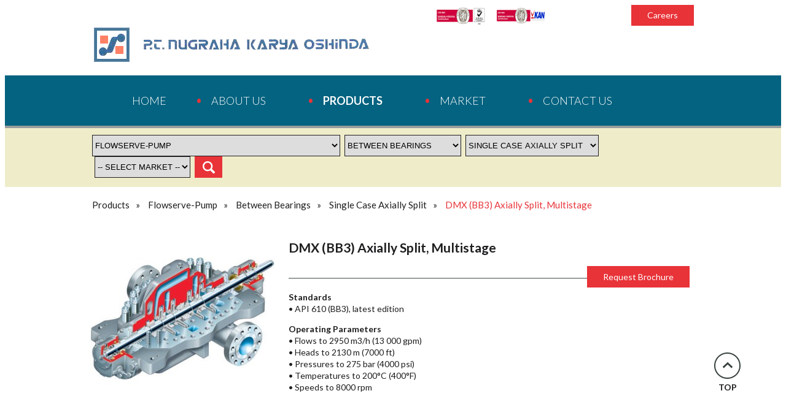

--- FILE ---
content_type: text/html; charset=UTF-8
request_url: https://www.oshinda.com/products/detail/dmx-bb3-axially-split-multistage
body_size: 3803
content:
<!DOCTYPE html PUBLIC "-//W3C//DTD XHTML 1.0 Transitional//EN" "https://www.w3.org/TR/xhtml1/DTD/xhtml1-transitional.dtd">
<html xmlns="https://www.w3.org/1999/xhtml">
	<head>
		<meta http-equiv="Content-Type" content="text/html; charset=utf-8" />
		<title>DMX (BB3) Axially Split, Multistage - Products | PT. Nugraha Karya Oshinda</title>
		<meta name="description" content="dmx (bb3) axially split, multistage,products,Nugraha Karya Oshinda supplies top quality products coupled with outstanding sales support to various industries such as chemical & petrochemical fertilizer, mines, food & beverages, general industry, water resources and others." />		<meta name="keywords" content="pump, nugraha karya oshinda, indonesia, jakarta, pompa, mechanical seal, industry," />		
		<link rel="shortcut icon" href="https://www.oshinda.com/images/favicon/Oshinda_FavIcon_16x16px.png" />
		<link rel="apple-touch-icon" href="https://www.oshinda.com/images/favicon/Oshinda_FavIcon_60x60px.png">
		<link rel="apple-touch-icon" sizes="76x76" href="https://www.oshinda.com/images/favicon/Oshinda_FavIcon_76x76px.png">
		<link rel="apple-touch-icon" sizes="120x120" href="https://www.oshinda.com/images/favicon/Oshinda_FavIcon_120x120px.png">
		<link rel="apple-touch-icon" sizes="152x152" href="https://www.oshinda.com/images/favicon/Oshinda_FavIcon_152x152px.png">
		<link rel="stylesheet" media="all" type="text/css" href="https://www.oshinda.com/css/style.css" />
		<link rel="stylesheet" media="all" type="text/css" href="https://www.oshinda.com/js/slick/slick.css" />
		<link rel="stylesheet" media="all" type="text/css" href="https://www.oshinda.com/js/slick/slick-theme.css" />
		<link rel="stylesheet" media="all" type="text/css" href="https://www.oshinda.com/css/ui-lightness/jquery-ui-1.8.16.custom.css" />
		<link rel="stylesheet" type="text/css" href="https://www.oshinda.com/css/jquery.fancybox.css" />
		<script type="text/javascript">var base_url = 'https://www.oshinda.com/';</script>
		<script type="text/javascript" src="https://www.oshinda.com/js/jquery-1.7.js"></script>
		<script type="text/javascript" src="https://www.oshinda.com/js/jquery-ui-1.8.16.custom.min.js"></script>
		<script type="text/javascript" src="https://www.oshinda.com/js/slick/slick.min.js"></script>
		<script type="text/javascript" src="https://www.oshinda.com/js/global.js"></script>
		<script type="text/javascript" src="https://www.oshinda.com/js/jquery.fancybox.js"></script><script type="text/javascript" src="https://www.oshinda.com/js/jquery.validate.min.js"></script>	</head>
	<body>
		<div class="to-top">
			<a href="javascript:;" title="TOP">
				<span>TOP</span>
			</a>
		</div>
		<div class="top-menu">
			<div class="container">
				<div class="row grid-12 text-right">
					<div class="right">
						<ul class="inline-block" style="margin:0px">
							<li><a href="https://www.oshinda.com/careers" class="btn">Careers</a></li>
						</ul>
					</div>
					<div class="right" style="margin-right:100px;">
						<a href="javascript:;">
							<img style="width: 80px; vertical-align: top; display: inline;" alt="iso" src="https://www.oshinda.com/images/iso-ukas.png">
						</a>
						<a style="margin-left:15px;" href="javascript:;">
							<img style="width: 80px; vertical-align: top; display: inline;" alt="iso" src="https://www.oshinda.com/images/iso-vkan.png">
						</a>
					</div>
				</div>
			</div>
		</div>
		<div class="header">
			<div class="container">
				<div class="row grid-12">
					
					<div class="logo">
						<a href="https://www.oshinda.com/">
							<img src="https://www.oshinda.com/images/logo.png" alt="PT. Nugraha Karya Oshinda" title="PT. Nugraha Karya Oshinda" />
						</a>
					</div>
				</div>
			</div>
		</div>
		<div class="menu">
			<div class="container">
				<div class="row grid-12">
					
					<ul class="main-menu">
						<li ><a href="https://www.oshinda.com/">Home</a></li>
						<li ><a href="https://www.oshinda.com/about_us">About Us</a></li>
						<li class="active">
							<a href="https://www.oshinda.com/products">Products</a>
														<ul class="submain-menu">
																<li class="item-submenu"><i class="triangle"></i><a href="https://www.oshinda.com/products/item/flowserve-pump">Flowserve-Pump</a></li>
																<li class="item-submenu"><a href="https://www.oshinda.com/products/item/flowserve-seal">Flowserve - Seal</a></li>
																<li class="item-submenu"><a href="https://www.oshinda.com/products/item/exwill-conveyor-belt">Exwill - Conveyor Belt</a></li>
																<li class="item-submenu"><a href="https://www.oshinda.com/products/item/clyde-bergemann-boiler-efficiency-sootblower">Clyde Bergemann - Boiler Efficiency & Sootblower</a></li>
																<li class="item-submenu"><a href="https://www.oshinda.com/products/item/milton-roy-metering-pump">Milton Roy - Metering Pump</a></li>
																<li class="item-submenu"><a href="https://www.oshinda.com/products/item/flender-gearbox">Flender -  Gearbox</a></li>
															</ul>
						</li>
						<li ><a href="https://www.oshinda.com/market">Market</a></li>
						<li ><a href="https://www.oshinda.com/contact_us">Contact Us</a></li>
					</ul>
				</div>
			</div>
		</div><div class="search-product">
	<div class="container">
		
		<div class="row grid-12">
			<form action="https://www.oshinda.com/products/search" method="post" accept-charset="utf-8">
				
				<div class="search-col-product">
					<select name="product" id="product">
						<option value="0">- Select Product -</option>
														<option value="1"selected="selected">
			                        Flowserve-Pump			                    </option>
														<option value="2">
			                        Flowserve - Seal			                    </option>
														<option value="98">
			                        Exwill - Conveyor Belt			                    </option>
														<option value="103">
			                        Clyde Bergemann - Boiler Efficiency & Sootblower			                    </option>
														<option value="105">
			                        Milton Roy - Metering Pump			                    </option>
														<option value="106">
			                        Flender -  Gearbox			                    </option>
																	
					</select>	
				</div>

								
				<div class="search-col-product" id="choose-category"  style="display:inline-block">					
					<select name="category" id="category">
						<option value="0">- Select Category -</option>	
														<option value="3">
			                        Overhung			                    </option>
														<option value="4" selected="selected">
			                        Between Bearings			                    </option>
														<option value="5">
			                        Vertical			                    </option>
														<option value="6">
			                        Positive Displacement			                    </option>
														<option value="7">
			                        Specialty Products			                    </option>
									
					</select>	
				</div>

				
		        <div class="search-col-product" id="choose-subcategory"  style="display:inline-block">		        	
		        	<select name="subcategory" id="subcategory">
		        		<option value="0">-- Select Subcategory --</option>
		                			                    <option value="21" selected="selected">
			                        Single Case Axially Split			                    </option>
		                			                    <option value="22">
			                        Single Case Radially Split			                    </option>
		                			                    <option value="23">
			                        Double Case			                    </option>
		                		        	</select>
		        </div>

		        <div class="search-col-product">
		        	<select name="market">
		        		<option value="0">-- Select Market --</option>
		                			                    <option value="1">
			                        Oil and Gas			                    </option>
		                			                    <option value="3">
			                        Power			                    </option>
		                			                    <option value="8">
			                        General Industry			                    </option>
		                		        	</select>
		        </div>

				<div class="search-col-product">
					<input type="submit" name="search" class="btn-search" value="" />
				</div>

			</form>	
		</div>

	</div>
</div>

<style type="text/css">
	#choose-category, #choose-subcategory{
		display: none;
	}
</style>

<script type="text/javascript">
	$(document).ready(function(){	
		$('#product').change(function(){
			var value = $(this).val();
	        $.get(base_url + 'products/show_subcategory/' + value, function(html){
	            if(html)
	            {
	                $('#category').html(html);
	                $('#choose-category').css('display','inline-block');
	            }
	            else
	            {                
	                $('#category').html('');
	                $('#choose-category').css('display','none');
	            }
			});
		});
		$('#category').change(function(){
			var value = $(this).val();     
	        $.get(base_url + 'products/show_hassubcategory/' + value, function(html){
	            if(html)
	            {
	                $('#subcategory').html(html);
	                $('#choose-subcategory').css('display','inline-block');
	            }
	            else
	            {                
	                $('#subcategory').html('');
	                $('#choose-subcategory').css('display','none');
	            }
			});
		});
	});
</script><div class="breadcrumbs">
    <div class="container">
        
        <div class="row grid-12">
                                        <a href="https://www.oshinda.com/products">Products</a>
                                                    <a href="https://www.oshinda.com/products/item/flowserve-pump">Flowserve-Pump</a>
                                                    <a href="https://www.oshinda.com/products/category/between_bearings">Between Bearings</a>
                                                    <a href="https://www.oshinda.com/products/subcategory/single_case_axially_split">Single Case Axially Split</a>
                                                    <a href="javascript:;" class="active">DMX (BB3) Axially Split, Multistage</a>
                                    
        </div>

    </div>
</div><div class="main-content" style="padding-top:20px">
	<div class="container">
		<div class="row grid-4">
			<img alt="DMX (BB3) Axially Split, Multistage" src="https://www.oshinda.com/images/product/DMX-(BB3)-Axially-Split,-Multistage.jpg" />
		</div>
		
		<div class="row grid-8 vertical-top detail-products">
			<div class="inline-block" style="width:490px">
				<h2>DMX (BB3) Axially Split, Multistage</h2>
			</div>
			<div class="inline-block float-right" style="margin-top:10px">
				<a rel="fancybox" href="https://www.oshinda.com/brochure/dmx-bb3-axially-split-multistage" dir="https://www.oshinda.com/brochure/popup/dmx-bb3-axially-split-multistage" class="btn various fancybox.iframe">Request Brochure</a>
			</div>
			<div class="line-gray"></div>
			<p><strong>Standards</strong><br />
&bull; API 610 (BB3), latest edition</p>
<p><strong>Operating Parameters</strong><br />
&bull; Flows to 2950 m3/h (13 000 gpm)<br />
&bull; Heads to 2130 m (7000 ft)<br />
&bull; Pressures to 275 bar (4000 psi)<br />
&bull; Temperatures to 200&deg;C (400&deg;F)<br />
&bull; Speeds to 8000 rpm</p>
		</div>
		
		<script>
		$(function() {
			$( "#tabs" ).tabs();
				$(".various").fancybox({
						width	: 380,
						height	: 400,
				autoDimensions: false,
				autoSize: false,
						afterShow: function(){
						var height  = ($('.fancybox-iframe').contents().find('html').height()) + 50;
				this.height = height;
				}
			});
		});
		</script>
		<style type="text/css">
			.ui-tabs .ui-tabs-nav{
				padding: 0;
				text-transform: uppercase;
			}

			.ui-tabs .ui-tabs-nav li{
				margin: 0;
				border-bottom: 1px solid #e83338 !important;
				-webkit-transition-duration: 0.3s;
				-moz-transition-duration: 0.3s;
				-ms-transition-duration: 0.3s;
				-o-transition-duration: 0.3s;
				transition-duration: 0.3s;
			}
			
			li.ui-state-default:hover{
				-webkit-box-shadow: inset 180px 0 0 0 #e83338;
				-moz-box-shadow: inset 180px 0 0 0 #e83338;
				-ms-box-shadow: inset 180px 0 0 0 #e83338;
				box-shadow: inset 180px 0 0 0 #e83338;
			}

			.ui-corner-all, .ui-corner-top, .ui-corner-right, .ui-corner-tr{
				-webkit-border-radius: 0;
				-moz-border-radius: 0;
					-ms-border-radius: 0;
					-o-border-radius: 0;
				border-radius: 0;
			}

			.ui-state-default, .ui-widget-content .ui-state-default, .ui-widget-header .ui-state-default:first-child{
						border-left: 1px solid #e83338;
			}

			.ui-state-default, .ui-widget-content .ui-state-default, .ui-widget-header .ui-state-default{
								border: 1px solid #e83338;
				border-left: 0;
				background: #FFF;
			}

			.ui-state-default a, .ui-state-default a:link, .ui-state-default a:visited{
				color: #1e1e20;
				font-family: 'Lato', sans-serif;
				font-weight: normal;
			}

			.ui-state-active, .ui-widget-content .ui-state-active, .ui-widget-header .ui-state-active{
				border: 1px solid #e83338;
								background: #e83338;
			}

			.ui-state-active a, .ui-state-active a:link, .ui-state-active a:visited{
				color: #FFF;
				font-family: 'Lato', sans-serif;
				font-weight: normal;
			}
							.ui-tabs .ui-tabs-panel{
				padding: 15px 15px;
				background: #E83338;
				color: #FFF;
				font-family: 'Lato', sans-serif;
				font-weight: normal;
				
				-webkit-border-radius: 0;
				-moz-border-radius: 0;
					-ms-border-radius: 0;
					-o-border-radius: 0;
				border-radius: 0;
			}
			
			.ui-tabs .ui-tabs-nav li a{
				padding: 8px 10px;
			}
		</style>
		<div class="row grid-12">
			<div id="tabs" style="margin-top:40px">
				<ul>
					<li><a href="#features">Featurs</a></li><li><a href="#brand">Brand</a></li>				</ul>
				
				<div id="features"><p>&bull; Double volute hydraulic passages<br />
&bull; API 682 seal chambers<br />
&bull; Shaft options<br />
&ndash; Double extension for connection to auxiliary pumps or hydraulic turbines<br />
&ndash; Special shaft end machining for hydraulic fitted couplings<br />
&bull; Baseplate designs and pump packages engineered to contract requirements<br />
&bull; Dynamic balancing and TIR verifications on assembled rotors<br />
&bull; Choice of bearings<br />
&ndash; Ball radial and thrust<br />
&ndash; Sleeve radial and ball thrust<br />
&ndash; Sleeve radial and tilting pad thrust<br />
&ndash; Tilting pad radial and tilting pad thrust<br />
&bull; Choice of materials</p>
</div><div id="brand" style="text-transform:capitalize">flowserve pump</div>			</div>
		</div>
	</div>
</div><div class="sitemap">
	<div class="container">
		<div class="row grid-6">
			<ul>
				<li >
					<a href="javascript:;">Home</a>
					<a href="https://www.oshinda.com/">Home</a>
				</li>
				<li >
					<a href="javascript:;">About Us</a>
					<a href="https://www.oshinda.com/about_us">About Us</a>
				</li>
				<li class="active">
					<a href="javascript:;">Products</a>
					<a href="https://www.oshinda.com/products">Products</a>
				</li>
				<li >
					<a href="javascript:;">Market</a>
					<a href="https://www.oshinda.com/market">Market</a>
				</li>
				<li >
					<a href="javascript:;">Contact Us</a>
					<a href="https://www.oshinda.com/contact_us">Contact Us</a>
				</li>
			</ul>
		</div>
		<div class="row grid-6 text-right copyright">
			<p>&copy; 2026 PT. Nugraha Karya Oshinda. All Rights Reserved.</p>
		</div>
	</div>
</div>
</body>
</html>

--- FILE ---
content_type: text/css
request_url: https://www.oshinda.com/css/style.css
body_size: 3305
content:
@import url(https://fonts.googleapis.com/css?family=Lato:300,400,700);

./*==================
		General
====================*/
* { 
	margin:0;
	padding:0; 
	outline:none;
}

a,
a:hover,
a:link,
a:visited{
	outline:none;
	text-decoration:none;
	border: none;
	color: inherit;
}

body{
	font-family: 'Lato', sans-serif;
	font-size: 14px;
	color: #1E1E20;
}

h1, h2,h3,h4,h5 {
    font-weight: normal;
}

input {    
    border: none;    
    font-size: 14px;
    padding: 8px;
}

p{
	font-size: 14px;
	line-height: 1.4;
}

img{
	border: none;
}

address{
	font-style: normal;
}

table{
	border-collapse: collapse;
}

/*====================
		Grid
=====================*/
.row {
	/*padding:0 5px;*/
	margin-left:-5px;
}

.grid-1, .grid-2, .grid-3, .grid-4, .grid-5, .grid-6, .grid-7, .grid-8, .grid-9, .grid-10, .grid-11, .grid-12{
	display: inline-block;
}

.grid-1 {
    width:8.33333333333%;
}

.grid-2 {
    width:16.6666666667%;
}

.grid-3 {
    width:25.0%;
}

.grid-4 {
    width:33.3333333333%;
}

.grid-5 {
    width:41.6666666667%;
}

.grid-6 {
    width:50.0%;
}

.grid-7 {
    width:58.3333333333%;
}

.grid-8 {
    width:66.6666666667%;
}

.grid-9 {
    width:75.0%;
}

.grid-10 {
    width:83.3333333333%;
}

.grid-11 {
    width:91.6666666667%;
}

.grid-12 {
    margin-left:0;
    width:100%;
}

/*==================
		Style
====================*/

.container{
	position: relative;
	width: 980px;
	margin: 0 auto;
}

.no-margin{
	margin: 0;
}

.no-margin-left{
	margin-left: 0;
}

.no-margin-right{
	margin-right: 0;
}

.no-padding{
	padding: 0;
}

.no-padding-left{
	padding-left: 0;
}

.no-padding-right{
	padding-right: 0;
}

.text-right{

	text-align:right;
}

.text-left{
	text-align: left;
}

.text-center{
	text-align: center;
}

.inline-block{
	display: inline-block;
}

.float-right{
	float: right;
}

.float-left{
	float: left;
}

.vertical-top{
	vertical-align: top;
}

.btn{
	background: #e83338;
	border: none;
	color: #FFF;
	padding: 8px 25px;
	border: thin solid #e83338 !important;
	position: relative;
	z-index: 2;
	cursor: pointer;
	
	-webkit-box-shadow: inset 0 0 0 0 #FFF;
	        box-shadow: inset 0 0 0 0 #FFF;
	
	-webkit-transition-duration: 0.3s;
	   -moz-transition-duration: 0.3s;
	    -ms-transition-duration: 0.3s;
	     -o-transition-duration: 0.3s;
	        transition-duration: 0.3s;
}

.btn:hover{
	color: #E83338;
	
	-webkit-box-shadow: inset 180px 0 0 0 #FFF;
	   -moz-box-shadow: inset 180px 0 0 0 #FFF;
	    -ms-box-shadow: inset 180px 0 0 0 #FFF;
	        box-shadow: inset 180px 0 0 0 #FFF;
	
}

.right{
	float: right;
}

/*==================
		Style 2
====================*/

.top-menu ul{
	list-style: none;
}

.top-menu ul li a{
	display: block;
	color: #FFF;
	border: thin solid #e83338;
	border-top:none !important;
	position: relative;
	z-index: 2;
	
	-webkit-transition-duration: 0.3s;
	   -moz-transition-duration: 0.3s;
	    -ms-transition-duration: 0.3s;
	     -o-transition-duration: 0.3s;
	        transition-duration: 0.3s;
}

.top-menu ul li a:after{
	background: #FFF;
	position: absolute;
	top: 0;
	left: 0;
	width: 0;
	height: 100%;
	content: "";
	z-index: -1;
	
	-webkit-transition-duration: 0.3s;
	   -moz-transition-duration: 0.3s;
	    -ms-transition-duration: 0.3s;
	     -o-transition-duration: 0.3s;
	        transition-duration: 0.3s;
}

.top-menu ul li:hover a:after{
	width: 100%;		
}

.top-menu ul li:hover a{
	color: #e83338;
}


.triangle{
	width: 0;
	height: 0;
	position: absolute;
	top: -15px;
	left: 45%;
	border-left: 10px solid transparent;
	border-right: 10px solid transparent;
	border-bottom: 10px solid #e83338;
}

.menu{
	background: #046380;
	margin: 20px 0 0;
	position: relative;
	z-index: 2;
	
	-webkit-box-shadow: #979c9c 0 4px 0;
	   -moz-box-shadow: #979c9c 0 4px 0;
		-ms-box-shadow: #979c9c 0 4px 0;
		 -o-box-shadow: #979c9c 0 4px 0;
	        box-shadow: #979c9c 0 4px 0;
}

.menu .main-menu li{
	display: inline-block;
	list-style-type: circle;
	color:red;
	position: relative;
	margin: 0 20px;
}

.menu .main-menu li.active a{
	font-weight: bold;
}

.menu .main-menu li:before {
    content: "\2022";
    color: #e83338; 
    margin-right: 30px; 
    font-size: 17px;
    position: absolute;
    top: 16px;
}

.menu .main-menu li:first-of-type:before,
.menu .main-menu li:first-of-type{
	content: '';
	margin-right: 0;
	margin-left: 0;
}

.menu .main-menu li a{	
	padding:16px 25px;
	display: block;
	color: #FFF;
	font-size: 18px;
	font-weight: 300;
	text-transform: uppercase;
}

.menu .main-menu li:hover:before{
	color: #efecca;
}

.menu .main-menu li a:after{
	background: #efecca;	
	position: absolute;
	top: 0;
	left: 0;	
	height: 0;
	width: 100%;
	content: " ";
	z-index: -1;
	-webkit-transition-duration: 0.3s;
	   -moz-transition-duration: 0.3s;
	    -ms-transition-duration: 0.3s;
	     -o-transition-duration: 0.3s;
	        transition-duration: 0.3s;
}

.menu .main-menu li:hover a:after{
	height: 100%;
}

.menu .main-menu li:hover a{
	color: #046380;
}

.menu .main-menu li:hover .submain-menu{
	visibility: visible;
	top:100%;
	opacity: 1;
	left: -42px;
	
	-webkit-transition-duration: 0.3s;
	   -moz-transition-duration: 0.3s;
	    -ms-transition-duration: 0.3s;
	     -o-transition-duration: 0.3s;
	        transition-duration: 0.3s;
} 

.main-menu .submain-menu{
	background: #e83338;
	position: absolute;
	visibility: hidden;
	/*top: 80px;*/
	opacity: 0;	
	left:-150px;
	padding-bottom: 5px;
	
	-webkit-transition-duration: 0.3s;
	   -moz-transition-duration: 0.3s;
	    -ms-transition-duration: 0.3s;
	     -o-transition-duration: 0.3s;
	        transition-duration: 0.3s;
}

.main-menu .submain-menu li.item-submenu{
	display: block;
	min-width: 200px;
	margin: 5px 5px;
	padding:3px 0;
	border-bottom: thin solid #fff;
	
	-webkit-transition-duration: 0.3s;
	   -moz-transition-duration: 0.3s;
	    -ms-transition-duration: 0.3s;
	     -o-transition-duration: 0.3s;
	        transition-duration: 0.3s;
}

.main-menu .submain-menu li.item-submenu a:after{
	background: #FFF;
	content: none;
}

.main-menu .submain-menu li.item-submenu:before{
	content: none;
}

.main-menu .submain-menu li.item-submenu a{
	padding: 10px 15px;
	font-size: 15px;
	font-weight: normal;
	background: none;
	color: #FFF;
}

.main-menu .submain-menu li.item-submenu a:before{
	content: none;
}

.main-menu .submain-menu li.item-submenu:hover{
	/*background: #FFF;	*/
	
	-webkit-box-shadow: inset 300px 0 0 0 #FFF;
	   -moz-box-shadow: inset 300px 0 0 0 #FFF;
	    -ms-box-shadow: inset 300px 0 0 0 #FFF;
	        box-shadow: inset 300px 0 0 0 #FFF;
	
	-webkit-transition-duration: 0.3s;
	   -moz-transition-duration: 0.3s;
	    -ms-transition-duration: 0.3s;
	     -o-transition-duration: 0.3s;
	        transition-duration: 0.3s;
}

.main-menu .submain-menu li.item-submenu:hover a{
	color: #e83338;
	font-weight: bold;
}



/*==================================================*/

.banner.slick-slider{
	margin-bottom: 0;
}

.banner .banner-item img{
	width: 100%;	
	height: 515px;
}

.banner .slick-dots{
	bottom: 35px !important;
}

.banner .slick-dots li button:before{
	background: url("../images/public/icon-slide.png") 116px 97px;	
	line-height: 20px;
	position: absolute;
	top: 0;
	left: 0;
	width: 26px !important;
	height: 23px !important;
	content: '' !important;
	opacity: 1 !important;
	text-align: center;	
}

.banner .slick-dots li.slick-active button:before{	

	background: url("../images/public/icon-slide.png") 83px 97px;	  
	line-height: 20px;
	position: absolute;
	top: 0;
	left: 0;
	width: 26px !important;
	height: 23px !important;
	content: '' !important;
	opacity: 1 !important;
	text-align: center;
}

/*==================================================*/

.tag{
	background: #efecca;
	padding: 30px 0;
}

.tag .tag-head{
	font-size: 18px;
	font-weight: 700;
	text-transform: uppercase;
	margin-bottom: 20px;
}

.tag .tag-head i.tag-icon,
i.tag-icon{
	background: url("../images/public/tag-icon.png") no-repeat;
	width: 23px;
	height: 23px;
	position: relative;
	top: 4px;
}

.head-page{
	text-transform: uppercase;
	position: relative;
	margin-bottom: 30px;
}

.head-page h2:first-of-type{
	display: block;
	margin-top: -22px;
	margin-left: 28px;
}

.head-page h2:last-child{
	font-weight: bold;
	margin-left: 28px;
}

.line-green{
	position: absolute;
	width: 50px;	
	right: 140px;
	top: 39px;
	border-bottom: 3px solid #046380;
}

.line-gray{
	border-bottom: 2px solid #979c9c;
	margin: 20px 0;
}

.to-top a{
	background: url("../images/public/to-top.png") no-repeat;
	width: 51px;
	height: 47px;
	position: fixed;
	bottom: 100px;
	right: 70px;
	text-align: center;
}

.to-top a span{
	display: block;
	margin-top: 50px;
	font-weight: bold;
	color: #1E1E20;
}

.page-head{
	text-transform: uppercase;
	color: #046380;
	margin: 20px 0 10px;
	font-size: 16px;
}

.page-head:first-of-type{
	margin-top:0;
}

.page-content{
	font-size: 15px;
	margin-bottom: 10px;
}

.even-list{
	background: #e83338;
	padding: 4px 10px;
	color: #FFF;
	text-transform: uppercase;
	margin-bottom: 5px;
}

.odd-list{
	background: #efecca;
	padding: 4px 10px;
	text-transform: uppercase;
	margin-bottom: 5px;
}

.contact-message{
	width: 100%;
}

.contact-message tr td{
	padding: 5px 10px;
	position: relative;
}

.contact-message .form-control{
	border: 1px solid #979c9c;
	font-weight: 300;
	width: 271px;
	padding-left: 30px;
	font-family: 'Lato', sans-serif;
}

.contact-message textarea.form-control{
	width: 570px !important;
	resize: none;
	height: 100px;
	padding: 5px 35px;
	font-family: 'Lato', sans-serif;
}

.icon-user,
.icon-mail,
.icon-tel,
.icon-message{
	background: url("../images/public/icon-contact-us.png") no-repeat -5px;
	width: 20px;
	height: 18px;
	display: block;
	position: absolute;
	top: 12px;
	left: 16px;
}

.icon-mail{
	background: url("../images/public/icon-contact-us.png") no-repeat -30px;
}

.icon-message{
	background: url("../images/public/icon-contact-us.png") no-repeat -57px;
}

.icon-tel{
	background: url("../images/public/icon-contact-us.png") no-repeat -76px;
}

::-webkit-input-placeholder{
	color: #1E1E20;
}

::-moz-placeholder{
	color: #1E1E20;
}

:-ms-input-placeholder{
	color: #1E1E20;
}

.careers_adr{
	border: 3px solid #e83338;
	background: #efecca;
	color: #1E1E20;
	padding: 10px 0;
	margin: 20px 0 0;
	font-size: 15px;
}

.search-product{
	background: #efecca;
	padding: 15px 0;
}

.search-col-product{
	display: inline-block;
	vertical-align: top;
	margin-left: 4px;
	position: relative;
}

.search-col-product:first-child{
	margin-left: 0;
}

.search-col-product select{
	padding: 8px 0 8px;
	border: thin solid #1E1E20;
	text-transform: uppercase;
	cursor: pointer;
}

.btn-search{
	background: url("../images/public/icon-search.png") no-repeat;
	width: 45px;
	height: 35px;
	cursor: pointer;
	
	-webkit-transition-duration: 0.3s;
	   -moz-transition-duration: 0.3s;
	    -ms-transition-duration: 0.3s;
	     -o-transition-duration: 0.3s;
	        transition-duration: 0.3s;
}

.btn-search:hover{
	background: url("../images/public/icon-search-hov.png") no-repeat;	
}
/*===================================================*/

.main-content{
	padding: 50px 0;
}

.list-prod .prod-name{
	font-weight: bold;
	font-size: 25px;
	text-transform: uppercase;
	padding-right: 20px;
}

.list-prod tr .prod-image{
	background: url("../images/public/line-product.png") repeat-y 54.5px;		
	padding: 20px 20px 20px 0;
}

.list-prod tr .prod-image img{
	border-top: 3px solid #FFF;
	border-bottom: 3px solid #FFF;
	
	-webkit-transition-duration: 0.3s;
	   -moz-transition-duration: 0.3s;
	    -ms-transition-duration: 0.3s;
	     -o-transition-duration: 0.3s;
	        transition-duration: 0.3s;
	
	   -moz-transform: rotateY(0deg);
	    -ms-transform: rotateY(0deg);
	-webkit-transform: rotateY(0deg);
	     -o-transform: rotateY(0deg);
	        transform: rotateY(0deg);
}

.list-prod tr .prod-image:hover img{
	-webkit-transform: rotateY(180deg);
	   -moz-transform: rotateY(180deg);
	    -ms-transform: rotateY(180deg);
	     -o-transform: rotateY(180deg);
	        transform: rotateY(180deg);
}

.list-products{
	min-height: 300px;
	margin-bottom: 15px;	
	vertical-align: top;
}

.list-products a{
	display: block;
	text-align: center;
}

.list-products a img{
	width: 230px;
	height: 230px;	
	
	-webkit-transition-duration: 0.3s;
	   -moz-transition-duration: 0.3s;
	    -ms-transition-duration: 0.3s;
	     -o-transition-duration: 0.3s;
	        transition-duration: 0.3s;
}

.list-products a:hover img{
	opacity:0.5;
}

.list-products a p{
	margin-top: 15px;
	
	-webkit-transition-duration: 0.3s;
	   -moz-transition-duration: 0.3s;
	    -ms-transition-duration: 0.3s;
	     -o-transition-duration: 0.3s;
	        transition-duration: 0.3s;
}

.list-products a:hover p{
	color: #E83338;
}

.pagination{
	text-align: center;
	margin-top: 50px;
}

.pagination a{
	background: #e83338;
	color: #FFF;
	margin: 0 3px 0 0;
	padding: 5px 10px;
	
	
	-webkit-box-shadow: inset 0 0 0 0 #EFECCA;
	   -moz-box-shadow: inset 0 0 0 0 #EFECCA;
	    -ms-box-shadow: inset 0 0 0 0 #EFECCA;
	        box-shadow: inset 0 0 0 0 #EFECCA;
	
	-webkit-transition-duration: 0.3s;
	   -moz-transition-duration: 0.3s;
	    -ms-transition-duration: 0.3s;
	     -o-transition-duration: 0.3s;
	        transition-duration: 0.3s;
}

.pagination a:hover{
	color: #1e1e20;
	-webkit-box-shadow: inset 100px 0 0 0 #EFECCA;
	   -moz-box-shadow: inset 100px 0 0 0 #EFECCA;
	    -ms-box-shadow: inset 100px 0 0 0 #EFECCA;
	        box-shadow: inset 100px 0 0 0 #EFECCA;
}

.pagination strong{
	color: #1e1e20;
	padding: 5px 10px;
	margin: 0 3px 0 0;
	background: #EFECCA;
}


.breadcrumbs{
	margin: 20px 0 10px;	
}

.breadcrumbs a{
	margin: 0 10px 0 0;
	font-size: 15px;
	
	-webkit-transition-duration: 0.3s;
	   -moz-transition-duration: 0.3s;
	    -ms-transition-duration: 0.3s;
	     -o-transition-duration: 0.3s;
	        transition-duration: 0.3s;
}

.breadcrumbs a.active{
	cursor: text;
	color: #E83338;
}

.breadcrumbs a:hover{
	color: #E83338;
}

.breadcrumbs a:after{
	content: '\00bb';
	margin-left: 10px;
}

.breadcrumbs a:last-child:after{
	content: "";
}

.detail-products h2{
	font-weight: bold;
}

.detail-products a{
	color: #FFF;
}

.market-seacrh{
	padding: 10px 0;	
	background: #efecca;
	text-transform: uppercase;
}

.market-seacrh .vertical-top{
	margin-top: 60px;
}

.market-item{
	overflow: hidden;
	text-align: center;
}

.market-item button[type="submit"]{
	border: none;
	background: none;
	text-transform: uppercase;
	cursor: pointer;
	color: #1E1E20;
}

.market-seacrh h1{
	font-weight: bold !important; 
}

.market-seacrh a{
	/*position: relative;*/
	display: block;
}

.market-seacrh .market-head{
	font-weight: bold;
	font-size: 27px;
	position: relative;
	z-index: 10;
	text-align: center;
	top: -200px;
	visibility: hidden;
	-webkit-transition-duration: 0.2s;
	   -moz-transition-duration: 0.2s;
	    -ms-transition-duration: 0.2s;
	     -o-transition-duration: 0.2s;
	        transition-duration: 0.2s;
	/*display: none;*/
	/*top: -27px;
	position: absolute;*/
}

.market-seacrh img{
	position: relative;
	z-index: 20;
	top: -33px;
	margin: 0 auto;
	display: block;	
	width: 121px;
	height: 132px;
	
	-webkit-transition-duration: 0.2s;
	   -moz-transition-duration: 0.2s;
	    -ms-transition-duration: 0.2s;
	     -o-transition-duration: 0.2s;
	        transition-duration: 0.2s;
}

.market-seacrh .market-item:hover .market-head{
	top: 61px;
	visibility: visible;
}

.market-seacrh .market-item:hover img{
	top: 200px;	
}

/*===================================================*/
.footer{
	background: #1e1e20;
	padding: 40px 0;
}

.footer-contact{
	border-top: 2px solid #979c9c;
	border-bottom: 2px solid #979c9c;
	padding:10px 0;
	margin-right: 20px;
	color: #FFF;
}

.footer-contact .contact-title{
	color: #FFF;
	text-transform: uppercase;
}

.footer-contact address{
	margin-top: 20px;	
	font-size: 13px;
}

.footer-contact address ul{
	list-style: none;
}

.footer-contact address .icon-add,
.footer-contact address .icon-phone,
.footer-contact address .icon-telp,
.footer-contact address .icon-email{
	background: url("../images/public/icon-contact.png") repeat-x 0 0;
	width: 27px;
	height: 30px;
	display: inline-block;
	position: relative;
	top: 5px;
	margin-right: 10px;
}

.footer-contact address .icon-phone{
	background: url("../images/public/icon-contact.png") repeat-x 49px 3px;	
}

.footer-contact address .icon-telp{
	background: url("../images/public/icon-contact.png") repeat-x 70px 3px;
}

.footer-contact address .icon-email{
	background: url("../images/public/icon-contact.png") repeat-x 27px 3px;	
}

.footer-contact .contact-title h3:last-child{
	font-weight: bold;
	margin-left: 20px;
}

.contact-title i.tag-icon-2{
	background: url("../images/public/tag-icon-2.png") no-repeat;
	width: 17px;
	height: 17px;
	position: relative;
	top: 3px;
}

.sitemap{
	background: #e83338;
	padding: 20px 0;
	color: #FFF;
}

.sitemap ul li{
	list-style: none;
	display: inline-block;
	overflow: hidden;
	height: 17px;
}

.sitemap ul li a{
	display: block;
	padding: 0 10px;
	color: #FFF;
	text-transform: uppercase;
	
	-webkit-transition-duration: 0.3s;
	   -moz-transition-duration: 0.3s;
	    -ms-transition-duration: 0.3s;
	     -o-transition-duration: 0.3s;
	        transition-duration: 0.3s;
}

.sitemap ul li:hover a:first-child{
	margin-top: -17px;
}

.sitemap ul li a:first-child,
.sitemap ul li a:last-child{
	padding-left: 5px;	
}

.sitemap ul li.active a{
	font-weight: bold;
	color: #FFF;
}

.sitemap .copyright p{
	font-size: 12px;
}

/*=================Market===============*/


--- FILE ---
content_type: application/javascript
request_url: https://www.oshinda.com/js/global.js
body_size: 387
content:
$(function(){
    $("img").hide().not(function() {
        return this.complete && $(this).fadeIn();
    }).bind("load", function(){ $(this).fadeIn(); });

});

$(document).ready(function(){
	if ($.browser.msie) {
		if ($.browser.version <= 6) { window.location = base_url + 'ie6'; }
	}

    $('.banner').slick({
        dots: true,
        infinite: true,
        autoplay: true,         
        arrows: false,
    });

    $('.to-top').hide();

    $(function(){
        $(window).scroll(function(){
            if($(this).scrollTop() > 200){
                $('.to-top').fadeIn();
            }else{
                $('.to-top').fadeOut();
            }
        });
    });    
            
    $('.to-top a').click(function(){
    	$('body, html').animate({
    		scrollTop:0
    	}, 800);
    	return false;
    });

});
